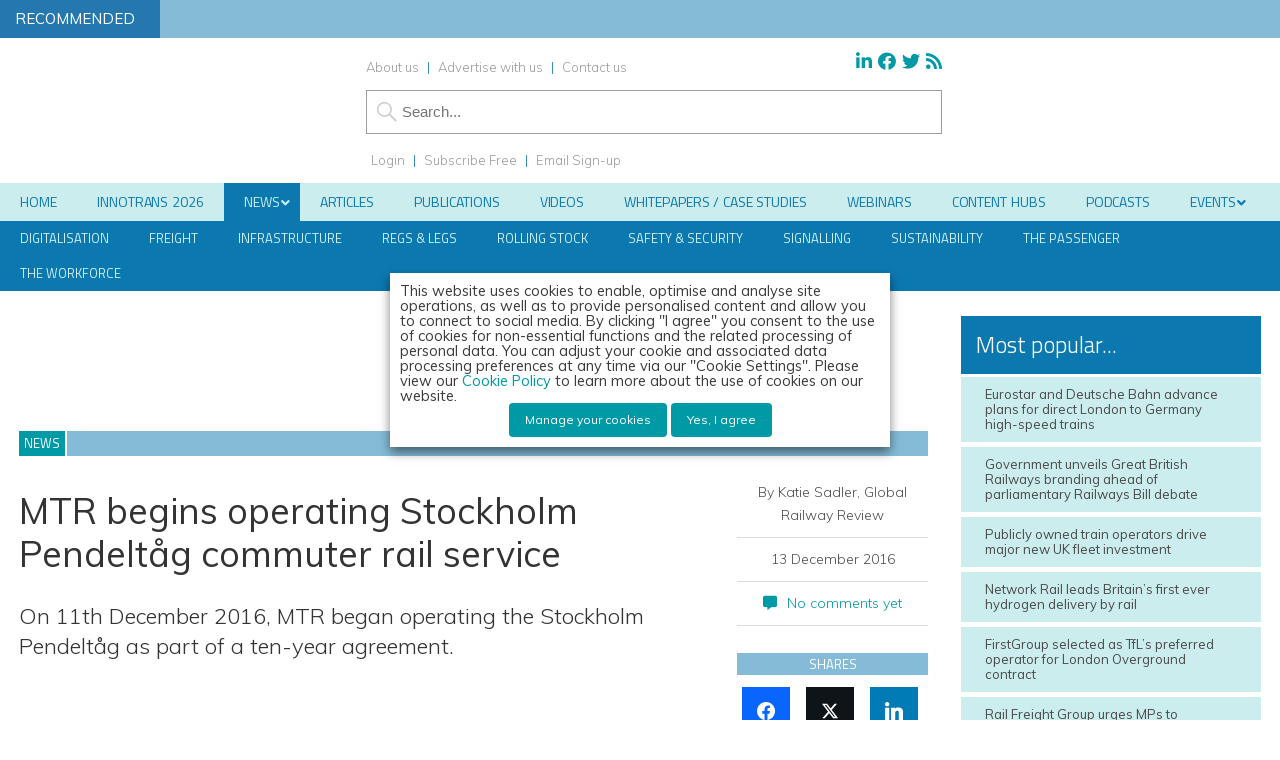

--- FILE ---
content_type: application/javascript; charset=UTF-8
request_url: https://www.globalrailwayreview.com/cdn-cgi/challenge-platform/h/g/scripts/jsd/5eaf848a0845/main.js?
body_size: 4571
content:
window._cf_chl_opt={xkKZ4:'g'};~function(v2,n,Z,N,h,i,G,m){v2=P,function(X,l,vj,v1,x,e){for(vj={X:281,l:272,x:314,e:302,o:309,c:337,W:267,y:307,S:276,a:355,Y:243},v1=P,x=X();!![];)try{if(e=-parseInt(v1(vj.X))/1+parseInt(v1(vj.l))/2+-parseInt(v1(vj.x))/3*(parseInt(v1(vj.e))/4)+parseInt(v1(vj.o))/5+parseInt(v1(vj.c))/6*(-parseInt(v1(vj.W))/7)+-parseInt(v1(vj.y))/8*(-parseInt(v1(vj.S))/9)+parseInt(v1(vj.a))/10*(parseInt(v1(vj.Y))/11),e===l)break;else x.push(x.shift())}catch(o){x.push(x.shift())}}(v,947917),n=this||self,Z=n[v2(242)],N=function(ve,vJ,vV,vm,vH,v3,l,x,e){return ve={X:308,l:331},vJ={X:339,l:339,x:339,e:352,o:339,c:339,W:339,y:250,S:257,a:339},vV={X:318},vm={X:318,l:257,x:346,e:275,o:245,c:346,W:275,y:245,S:346,a:245,Y:311,T:352,O:311,z:352,I:352,B:339,g:352,K:275,s:245,f:311,Q:311,k:311,D:339,A:250},vH={X:348,l:257},v3=v2,l=String[v3(ve.X)],x={'h':function(o){return null==o?'':x.g(o,6,function(c,v4){return v4=P,v4(vH.X)[v4(vH.l)](c)})},'g':function(o,W,y,v5,S,Y,T,O,z,I,B,K,s,Q,D,A,U,v0){if(v5=v3,null==o)return'';for(Y={},T={},O='',z=2,I=3,B=2,K=[],s=0,Q=0,D=0;D<o[v5(vm.X)];D+=1)if(A=o[v5(vm.l)](D),Object[v5(vm.x)][v5(vm.e)][v5(vm.o)](Y,A)||(Y[A]=I++,T[A]=!0),U=O+A,Object[v5(vm.c)][v5(vm.W)][v5(vm.y)](Y,U))O=U;else{if(Object[v5(vm.S)][v5(vm.W)][v5(vm.a)](T,O)){if(256>O[v5(vm.Y)](0)){for(S=0;S<B;s<<=1,W-1==Q?(Q=0,K[v5(vm.T)](y(s)),s=0):Q++,S++);for(v0=O[v5(vm.O)](0),S=0;8>S;s=v0&1|s<<1,W-1==Q?(Q=0,K[v5(vm.T)](y(s)),s=0):Q++,v0>>=1,S++);}else{for(v0=1,S=0;S<B;s=s<<1.71|v0,Q==W-1?(Q=0,K[v5(vm.z)](y(s)),s=0):Q++,v0=0,S++);for(v0=O[v5(vm.Y)](0),S=0;16>S;s=s<<1.44|v0&1,Q==W-1?(Q=0,K[v5(vm.I)](y(s)),s=0):Q++,v0>>=1,S++);}z--,z==0&&(z=Math[v5(vm.B)](2,B),B++),delete T[O]}else for(v0=Y[O],S=0;S<B;s=v0&1.38|s<<1,Q==W-1?(Q=0,K[v5(vm.g)](y(s)),s=0):Q++,v0>>=1,S++);O=(z--,z==0&&(z=Math[v5(vm.B)](2,B),B++),Y[U]=I++,String(A))}if(O!==''){if(Object[v5(vm.c)][v5(vm.K)][v5(vm.s)](T,O)){if(256>O[v5(vm.f)](0)){for(S=0;S<B;s<<=1,Q==W-1?(Q=0,K[v5(vm.g)](y(s)),s=0):Q++,S++);for(v0=O[v5(vm.Q)](0),S=0;8>S;s=s<<1|v0&1,Q==W-1?(Q=0,K[v5(vm.T)](y(s)),s=0):Q++,v0>>=1,S++);}else{for(v0=1,S=0;S<B;s=v0|s<<1.85,W-1==Q?(Q=0,K[v5(vm.I)](y(s)),s=0):Q++,v0=0,S++);for(v0=O[v5(vm.k)](0),S=0;16>S;s=v0&1|s<<1.06,Q==W-1?(Q=0,K[v5(vm.z)](y(s)),s=0):Q++,v0>>=1,S++);}z--,z==0&&(z=Math[v5(vm.D)](2,B),B++),delete T[O]}else for(v0=Y[O],S=0;S<B;s=s<<1|v0&1.4,Q==W-1?(Q=0,K[v5(vm.g)](y(s)),s=0):Q++,v0>>=1,S++);z--,0==z&&B++}for(v0=2,S=0;S<B;s=v0&1.87|s<<1,W-1==Q?(Q=0,K[v5(vm.T)](y(s)),s=0):Q++,v0>>=1,S++);for(;;)if(s<<=1,W-1==Q){K[v5(vm.z)](y(s));break}else Q++;return K[v5(vm.A)]('')},'j':function(o,vL,v6){return vL={X:311},v6=v3,o==null?'':''==o?null:x.i(o[v6(vV.X)],32768,function(c,v7){return v7=v6,o[v7(vL.X)](c)})},'i':function(o,W,y,v8,S,Y,T,O,z,I,B,K,s,Q,D,A,v0,U){for(v8=v3,S=[],Y=4,T=4,O=3,z=[],K=y(0),s=W,Q=1,I=0;3>I;S[I]=I,I+=1);for(D=0,A=Math[v8(vJ.X)](2,2),B=1;A!=B;U=K&s,s>>=1,0==s&&(s=W,K=y(Q++)),D|=(0<U?1:0)*B,B<<=1);switch(D){case 0:for(D=0,A=Math[v8(vJ.l)](2,8),B=1;A!=B;U=s&K,s>>=1,s==0&&(s=W,K=y(Q++)),D|=(0<U?1:0)*B,B<<=1);v0=l(D);break;case 1:for(D=0,A=Math[v8(vJ.x)](2,16),B=1;B!=A;U=K&s,s>>=1,s==0&&(s=W,K=y(Q++)),D|=B*(0<U?1:0),B<<=1);v0=l(D);break;case 2:return''}for(I=S[3]=v0,z[v8(vJ.e)](v0);;){if(Q>o)return'';for(D=0,A=Math[v8(vJ.o)](2,O),B=1;B!=A;U=K&s,s>>=1,s==0&&(s=W,K=y(Q++)),D|=(0<U?1:0)*B,B<<=1);switch(v0=D){case 0:for(D=0,A=Math[v8(vJ.c)](2,8),B=1;A!=B;U=s&K,s>>=1,s==0&&(s=W,K=y(Q++)),D|=B*(0<U?1:0),B<<=1);S[T++]=l(D),v0=T-1,Y--;break;case 1:for(D=0,A=Math[v8(vJ.W)](2,16),B=1;A!=B;U=K&s,s>>=1,s==0&&(s=W,K=y(Q++)),D|=(0<U?1:0)*B,B<<=1);S[T++]=l(D),v0=T-1,Y--;break;case 2:return z[v8(vJ.y)]('')}if(0==Y&&(Y=Math[v8(vJ.c)](2,O),O++),S[v0])v0=S[v0];else if(T===v0)v0=I+I[v8(vJ.S)](0);else return null;z[v8(vJ.e)](v0),S[T++]=I+v0[v8(vJ.S)](0),Y--,I=v0,0==Y&&(Y=Math[v8(vJ.a)](2,O),O++)}}},e={},e[v3(ve.l)]=x.h,e}(),h={},h[v2(239)]='o',h[v2(342)]='s',h[v2(255)]='u',h[v2(278)]='z',h[v2(249)]='n',h[v2(343)]='I',h[v2(246)]='b',i=h,n[v2(237)]=function(X,x,o,W,vf,vs,vK,vd,S,Y,T,O,z,I){if(vf={X:241,l:277,x:251,e:277,o:273,c:289,W:305,y:289,S:290,a:303,Y:318,T:286,O:350},vs={X:252,l:318,x:288},vK={X:346,l:275,x:245,e:352},vd=v2,null===x||void 0===x)return W;for(S=H(x),X[vd(vf.X)][vd(vf.l)]&&(S=S[vd(vf.x)](X[vd(vf.X)][vd(vf.e)](x))),S=X[vd(vf.o)][vd(vf.c)]&&X[vd(vf.W)]?X[vd(vf.o)][vd(vf.y)](new X[(vd(vf.W))](S)):function(B,vR,K){for(vR=vd,B[vR(vs.X)](),K=0;K<B[vR(vs.l)];B[K]===B[K+1]?B[vR(vs.x)](K+1,1):K+=1);return B}(S),Y='nAsAaAb'.split('A'),Y=Y[vd(vf.S)][vd(vf.a)](Y),T=0;T<S[vd(vf.Y)];O=S[T],z=j(X,x,O),Y(z)?(I='s'===z&&!X[vd(vf.T)](x[O]),vd(vf.O)===o+O?y(o+O,z):I||y(o+O,x[O])):y(o+O,z),T++);return W;function y(B,K,vC){vC=P,Object[vC(vK.X)][vC(vK.l)][vC(vK.x)](W,K)||(W[K]=[]),W[K][vC(vK.e)](B)}},G=v2(260)[v2(271)](';'),m=G[v2(290)][v2(303)](G),n[v2(349)]=function(X,l,vk,vM,x,o,W,y){for(vk={X:304,l:318,x:262,e:352,o:353},vM=v2,x=Object[vM(vk.X)](l),o=0;o<x[vM(vk.l)];o++)if(W=x[o],W==='f'&&(W='N'),X[W]){for(y=0;y<l[x[o]][vM(vk.l)];-1===X[W][vM(vk.x)](l[x[o]][y])&&(m(l[x[o]][y])||X[W][vM(vk.e)]('o.'+l[x[o]][y])),y++);}else X[W]=l[x[o]][vM(vk.o)](function(S){return'o.'+S})},V();function M(X,l,vY,va,vS,vy,vp,x,e,o){vY={X:316,l:236,x:312,e:310,o:330,c:323,W:294,y:312,S:299,a:235,Y:258,T:256,O:280,z:293,I:336,B:261,g:328,K:328,s:266,f:331,Q:325},va={X:334},vS={X:300,l:240,x:244,e:300},vy={X:256},vp=v2,x=n[vp(vY.X)],console[vp(vY.l)](n[vp(vY.x)]),e=new n[(vp(vY.e))](),e[vp(vY.o)](vp(vY.c),vp(vY.W)+n[vp(vY.y)][vp(vY.S)]+vp(vY.a)+x.r),x[vp(vY.Y)]&&(e[vp(vY.T)]=5e3,e[vp(vY.O)]=function(vX){vX=vp,l(vX(vy.X))}),e[vp(vY.z)]=function(vl){vl=vp,e[vl(vS.X)]>=200&&e[vl(vS.X)]<300?l(vl(vS.l)):l(vl(vS.x)+e[vl(vS.e)])},e[vp(vY.I)]=function(vx){vx=vp,l(vx(va.X))},o={'t':d(),'lhr':Z[vp(vY.B)]&&Z[vp(vY.B)][vp(vY.g)]?Z[vp(vY.B)][vp(vY.K)]:'','api':x[vp(vY.Y)]?!![]:![],'payload':X},e[vp(vY.s)](N[vp(vY.f)](JSON[vp(vY.Q)](o)))}function J(x,e,vU,vb,o,c,W){if(vU={X:263,l:258,x:240,e:322,o:324,c:296,W:240,y:259,S:321,a:322,Y:324,T:296,O:274,z:315,I:259},vb=v2,o=vb(vU.X),!x[vb(vU.l)])return;e===vb(vU.x)?(c={},c[vb(vU.e)]=o,c[vb(vU.o)]=x.r,c[vb(vU.c)]=vb(vU.W),n[vb(vU.y)][vb(vU.S)](c,'*')):(W={},W[vb(vU.a)]=o,W[vb(vU.Y)]=x.r,W[vb(vU.T)]=vb(vU.O),W[vb(vU.z)]=e,n[vb(vU.I)][vb(vU.S)](W,'*'))}function v(P0){return P0='hhzn3,tabIndex,isNaN,catch,splice,from,includes,jsd,style,onload,/cdn-cgi/challenge-platform/h/,clientInformation,event,error on cf_chl_props,body,xkKZ4,status,onreadystatechange,2963708rnWicl,bind,keys,Set,random,1239104GybdXO,fromCharCode,8620205EfvOgq,XMLHttpRequest,charCodeAt,_cf_chl_opt,isArray,3tdptVC,detail,__CF$cv$params,loading,length,/invisible/jsd,vKoX8,postMessage,source,POST,sid,stringify,contentWindow,gRjkt7,href,addEventListener,open,IpbEZxnPh,getPrototypeOf,chlApiRumWidgetAgeMs,xhr-error,toString,onerror,1956VRTogm,appendChild,pow,display: none,now,string,bigint,createElement,DOMContentLoaded,prototype,chctx,eY7r-8+VK9FcWbdJSQsjw$zERhIf2PpLXaUktuiC3qnHOA50yvxNB6o1mD4lTGgZM,Qgcf5,d.cookie,msg,push,map,floor,1599020Fekhmx,chlApiUrl,/jsd/oneshot/5eaf848a0845/0.8709592122598828:1765776696:XBadPpKvgJ-7jRlrjBbX284jrGOjescGHgNUtwgQxno/,log,cJDYB1,navigator,object,success,Object,document,22nIEcrZ,http-code:,call,boolean,chlApiClientVersion,Function,number,join,concat,sort,/b/ov1/0.8709592122598828:1765776696:XBadPpKvgJ-7jRlrjBbX284jrGOjescGHgNUtwgQxno/,gKwbC5,undefined,timeout,charAt,api,parent,_cf_chl_opt;XQlKq9;mpuA2;BYBs3;bqzg9;gtpfA4;SZQFk7;rTYyd6;gTvhm6;ubgT9;JrBNE9;NgAVk0;YBjhw4;WvQh6;cJDYB1;Qgcf5;eHVD2;VJwN2,location,indexOf,cloudflare-invisible,removeChild,[native code],send,22603REbzsw,iframe,function,readyState,split,3746270jDnVOc,Array,error,hasOwnProperty,18xXBgYe,getOwnPropertyNames,symbol,chlApiSitekey,ontimeout,1485258JRWfTP,contentDocument,errorInfoObject'.split(','),v=function(){return P0},v()}function b(X,l,vz,vn){return vz={X:248,l:248,x:346,e:335,o:245,c:262,W:265},vn=v2,l instanceof X[vn(vz.X)]&&0<X[vn(vz.l)][vn(vz.x)][vn(vz.e)][vn(vz.o)](l)[vn(vz.c)](vn(vz.W))}function P(p,X,l){return l=v(),P=function(x,F,n){return x=x-235,n=l[x],n},P(p,X)}function V(vr,vA,vu,vE,X,l,x,e,o){if(vr={X:316,l:258,x:270,e:317,o:329,c:329,W:345,y:301,S:301},vA={X:270,l:317,x:301},vu={X:297},vE=v2,X=n[vE(vr.X)],!X)return;if(!R())return;(l=![],x=X[vE(vr.l)]===!![],e=function(vh,c){if(vh=vE,!l){if(l=!![],!R())return;c=L(),M(c.r,function(W){J(X,W)}),c.e&&E(vh(vu.X),c.e)}},Z[vE(vr.x)]!==vE(vr.e))?e():n[vE(vr.o)]?Z[vE(vr.c)](vE(vr.W),e):(o=Z[vE(vr.y)]||function(){},Z[vE(vr.S)]=function(vi){vi=vE,o(),Z[vi(vA.X)]!==vi(vA.l)&&(Z[vi(vA.x)]=o,e())})}function j(X,l,x,vB,vZ,e){vZ=(vB={X:287,l:273,x:313,e:273,o:269},v2);try{return l[x][vZ(vB.X)](function(){}),'p'}catch(o){}try{if(null==l[x])return l[x]===void 0?'u':'x'}catch(W){return'i'}return X[vZ(vB.l)][vZ(vB.x)](l[x])?'a':l[x]===X[vZ(vB.e)]?'E':l[x]===!0?'T':!1===l[x]?'F':(e=typeof l[x],vZ(vB.o)==e?b(X,l[x])?'N':'f':i[e]||'?')}function R(vW,vP,X,l,x){return vW={X:354,l:341},vP=v2,X=3600,l=d(),x=Math[vP(vW.X)](Date[vP(vW.l)]()/1e3),x-l>X?![]:!![]}function C(X,vo,v9){return vo={X:306},v9=v2,Math[v9(vo.X)]()<X}function H(X,vg,vN,l){for(vg={X:251,l:304,x:332},vN=v2,l=[];X!==null;l=l[vN(vg.X)](Object[vN(vg.l)](X)),X=Object[vN(vg.x)](X));return l}function L(vw,vt,x,o,c,W,y){vt=(vw={X:344,l:268,x:292,e:340,o:285,c:298,W:338,y:326,S:295,a:238,Y:282,T:264},v2);try{return x=Z[vt(vw.X)](vt(vw.l)),x[vt(vw.x)]=vt(vw.e),x[vt(vw.o)]='-1',Z[vt(vw.c)][vt(vw.W)](x),o=x[vt(vw.y)],c={},c=cJDYB1(o,o,'',c),c=cJDYB1(o,o[vt(vw.S)]||o[vt(vw.a)],'n.',c),c=cJDYB1(o,x[vt(vw.Y)],'d.',c),Z[vt(vw.c)][vt(vw.T)](x),W={},W.r=c,W.e=null,W}catch(S){return y={},y.r={},y.e=S,y}}function d(vc,vv,X){return vc={X:316,l:354},vv=v2,X=n[vv(vc.X)],Math[vv(vc.l)](+atob(X.t))}function E(o,c,vO,vF,W,y,S,a,Y,T,O,z){if(vO={X:351,l:274,x:316,e:294,o:312,c:299,W:253,y:319,S:310,a:330,Y:323,T:256,O:280,z:279,I:320,B:356,g:312,K:254,s:333,f:312,Q:284,k:247,D:312,A:327,U:283,v0:347,vz:322,vI:291,vB:266,vg:331},vF=v2,!C(.01))return![];y=(W={},W[vF(vO.X)]=o,W[vF(vO.l)]=c,W);try{S=n[vF(vO.x)],a=vF(vO.e)+n[vF(vO.o)][vF(vO.c)]+vF(vO.W)+S.r+vF(vO.y),Y=new n[(vF(vO.S))](),Y[vF(vO.a)](vF(vO.Y),a),Y[vF(vO.T)]=2500,Y[vF(vO.O)]=function(){},T={},T[vF(vO.z)]=n[vF(vO.o)][vF(vO.I)],T[vF(vO.B)]=n[vF(vO.g)][vF(vO.K)],T[vF(vO.s)]=n[vF(vO.f)][vF(vO.Q)],T[vF(vO.k)]=n[vF(vO.D)][vF(vO.A)],O=T,z={},z[vF(vO.U)]=y,z[vF(vO.v0)]=O,z[vF(vO.vz)]=vF(vO.vI),Y[vF(vO.vB)](N[vF(vO.vg)](z))}catch(I){}}}()

--- FILE ---
content_type: application/javascript; charset=UTF-8
request_url: https://www.globalrailwayreview.com/cdn-cgi/challenge-platform/h/g/scripts/jsd/5eaf848a0845/main.js?
body_size: 4540
content:
window._cf_chl_opt={xkKZ4:'g'};~function(v2,n,Z,N,h,i,G,m){v2=P,function(X,l,vj,v1,x,e){for(vj={X:281,l:272,x:314,e:302,o:309,c:337,W:267,y:307,S:276,a:355,Y:243},v1=P,x=X();!![];)try{if(e=-parseInt(v1(vj.X))/1+parseInt(v1(vj.l))/2+-parseInt(v1(vj.x))/3*(parseInt(v1(vj.e))/4)+parseInt(v1(vj.o))/5+parseInt(v1(vj.c))/6*(-parseInt(v1(vj.W))/7)+-parseInt(v1(vj.y))/8*(-parseInt(v1(vj.S))/9)+parseInt(v1(vj.a))/10*(parseInt(v1(vj.Y))/11),e===l)break;else x.push(x.shift())}catch(o){x.push(x.shift())}}(v,947917),n=this||self,Z=n[v2(242)],N=function(ve,vJ,vV,vm,vH,v3,l,x,e){return ve={X:308,l:331},vJ={X:339,l:339,x:339,e:352,o:339,c:339,W:339,y:250,S:257,a:339},vV={X:318},vm={X:318,l:257,x:346,e:275,o:245,c:346,W:275,y:245,S:346,a:245,Y:311,T:352,O:311,z:352,I:352,B:339,g:352,K:275,s:245,f:311,Q:311,k:311,D:339,A:250},vH={X:348,l:257},v3=v2,l=String[v3(ve.X)],x={'h':function(o){return null==o?'':x.g(o,6,function(c,v4){return v4=P,v4(vH.X)[v4(vH.l)](c)})},'g':function(o,W,y,v5,S,Y,T,O,z,I,B,K,s,Q,D,A,U,v0){if(v5=v3,null==o)return'';for(Y={},T={},O='',z=2,I=3,B=2,K=[],s=0,Q=0,D=0;D<o[v5(vm.X)];D+=1)if(A=o[v5(vm.l)](D),Object[v5(vm.x)][v5(vm.e)][v5(vm.o)](Y,A)||(Y[A]=I++,T[A]=!0),U=O+A,Object[v5(vm.c)][v5(vm.W)][v5(vm.y)](Y,U))O=U;else{if(Object[v5(vm.S)][v5(vm.W)][v5(vm.a)](T,O)){if(256>O[v5(vm.Y)](0)){for(S=0;S<B;s<<=1,W-1==Q?(Q=0,K[v5(vm.T)](y(s)),s=0):Q++,S++);for(v0=O[v5(vm.O)](0),S=0;8>S;s=v0&1|s<<1,W-1==Q?(Q=0,K[v5(vm.T)](y(s)),s=0):Q++,v0>>=1,S++);}else{for(v0=1,S=0;S<B;s=s<<1.71|v0,Q==W-1?(Q=0,K[v5(vm.z)](y(s)),s=0):Q++,v0=0,S++);for(v0=O[v5(vm.Y)](0),S=0;16>S;s=s<<1.44|v0&1,Q==W-1?(Q=0,K[v5(vm.I)](y(s)),s=0):Q++,v0>>=1,S++);}z--,z==0&&(z=Math[v5(vm.B)](2,B),B++),delete T[O]}else for(v0=Y[O],S=0;S<B;s=v0&1.38|s<<1,Q==W-1?(Q=0,K[v5(vm.g)](y(s)),s=0):Q++,v0>>=1,S++);O=(z--,z==0&&(z=Math[v5(vm.B)](2,B),B++),Y[U]=I++,String(A))}if(O!==''){if(Object[v5(vm.c)][v5(vm.K)][v5(vm.s)](T,O)){if(256>O[v5(vm.f)](0)){for(S=0;S<B;s<<=1,Q==W-1?(Q=0,K[v5(vm.g)](y(s)),s=0):Q++,S++);for(v0=O[v5(vm.Q)](0),S=0;8>S;s=s<<1|v0&1,Q==W-1?(Q=0,K[v5(vm.T)](y(s)),s=0):Q++,v0>>=1,S++);}else{for(v0=1,S=0;S<B;s=v0|s<<1.85,W-1==Q?(Q=0,K[v5(vm.I)](y(s)),s=0):Q++,v0=0,S++);for(v0=O[v5(vm.k)](0),S=0;16>S;s=v0&1|s<<1.06,Q==W-1?(Q=0,K[v5(vm.z)](y(s)),s=0):Q++,v0>>=1,S++);}z--,z==0&&(z=Math[v5(vm.D)](2,B),B++),delete T[O]}else for(v0=Y[O],S=0;S<B;s=s<<1|v0&1.4,Q==W-1?(Q=0,K[v5(vm.g)](y(s)),s=0):Q++,v0>>=1,S++);z--,0==z&&B++}for(v0=2,S=0;S<B;s=v0&1.87|s<<1,W-1==Q?(Q=0,K[v5(vm.T)](y(s)),s=0):Q++,v0>>=1,S++);for(;;)if(s<<=1,W-1==Q){K[v5(vm.z)](y(s));break}else Q++;return K[v5(vm.A)]('')},'j':function(o,vL,v6){return vL={X:311},v6=v3,o==null?'':''==o?null:x.i(o[v6(vV.X)],32768,function(c,v7){return v7=v6,o[v7(vL.X)](c)})},'i':function(o,W,y,v8,S,Y,T,O,z,I,B,K,s,Q,D,A,v0,U){for(v8=v3,S=[],Y=4,T=4,O=3,z=[],K=y(0),s=W,Q=1,I=0;3>I;S[I]=I,I+=1);for(D=0,A=Math[v8(vJ.X)](2,2),B=1;A!=B;U=K&s,s>>=1,0==s&&(s=W,K=y(Q++)),D|=(0<U?1:0)*B,B<<=1);switch(D){case 0:for(D=0,A=Math[v8(vJ.l)](2,8),B=1;A!=B;U=s&K,s>>=1,s==0&&(s=W,K=y(Q++)),D|=(0<U?1:0)*B,B<<=1);v0=l(D);break;case 1:for(D=0,A=Math[v8(vJ.x)](2,16),B=1;B!=A;U=K&s,s>>=1,s==0&&(s=W,K=y(Q++)),D|=B*(0<U?1:0),B<<=1);v0=l(D);break;case 2:return''}for(I=S[3]=v0,z[v8(vJ.e)](v0);;){if(Q>o)return'';for(D=0,A=Math[v8(vJ.o)](2,O),B=1;B!=A;U=K&s,s>>=1,s==0&&(s=W,K=y(Q++)),D|=(0<U?1:0)*B,B<<=1);switch(v0=D){case 0:for(D=0,A=Math[v8(vJ.c)](2,8),B=1;A!=B;U=s&K,s>>=1,s==0&&(s=W,K=y(Q++)),D|=B*(0<U?1:0),B<<=1);S[T++]=l(D),v0=T-1,Y--;break;case 1:for(D=0,A=Math[v8(vJ.W)](2,16),B=1;A!=B;U=K&s,s>>=1,s==0&&(s=W,K=y(Q++)),D|=(0<U?1:0)*B,B<<=1);S[T++]=l(D),v0=T-1,Y--;break;case 2:return z[v8(vJ.y)]('')}if(0==Y&&(Y=Math[v8(vJ.c)](2,O),O++),S[v0])v0=S[v0];else if(T===v0)v0=I+I[v8(vJ.S)](0);else return null;z[v8(vJ.e)](v0),S[T++]=I+v0[v8(vJ.S)](0),Y--,I=v0,0==Y&&(Y=Math[v8(vJ.a)](2,O),O++)}}},e={},e[v3(ve.l)]=x.h,e}(),h={},h[v2(239)]='o',h[v2(342)]='s',h[v2(255)]='u',h[v2(278)]='z',h[v2(249)]='n',h[v2(343)]='I',h[v2(246)]='b',i=h,n[v2(237)]=function(X,x,o,W,vf,vs,vK,vd,S,Y,T,O,z,I){if(vf={X:241,l:277,x:251,e:277,o:273,c:289,W:305,y:289,S:290,a:303,Y:318,T:286,O:350},vs={X:252,l:318,x:288},vK={X:346,l:275,x:245,e:352},vd=v2,null===x||void 0===x)return W;for(S=H(x),X[vd(vf.X)][vd(vf.l)]&&(S=S[vd(vf.x)](X[vd(vf.X)][vd(vf.e)](x))),S=X[vd(vf.o)][vd(vf.c)]&&X[vd(vf.W)]?X[vd(vf.o)][vd(vf.y)](new X[(vd(vf.W))](S)):function(B,vR,K){for(vR=vd,B[vR(vs.X)](),K=0;K<B[vR(vs.l)];B[K]===B[K+1]?B[vR(vs.x)](K+1,1):K+=1);return B}(S),Y='nAsAaAb'.split('A'),Y=Y[vd(vf.S)][vd(vf.a)](Y),T=0;T<S[vd(vf.Y)];O=S[T],z=j(X,x,O),Y(z)?(I='s'===z&&!X[vd(vf.T)](x[O]),vd(vf.O)===o+O?y(o+O,z):I||y(o+O,x[O])):y(o+O,z),T++);return W;function y(B,K,vC){vC=P,Object[vC(vK.X)][vC(vK.l)][vC(vK.x)](W,K)||(W[K]=[]),W[K][vC(vK.e)](B)}},G=v2(260)[v2(271)](';'),m=G[v2(290)][v2(303)](G),n[v2(349)]=function(X,l,vk,vM,x,o,W,y){for(vk={X:304,l:318,x:262,e:352,o:353},vM=v2,x=Object[vM(vk.X)](l),o=0;o<x[vM(vk.l)];o++)if(W=x[o],W==='f'&&(W='N'),X[W]){for(y=0;y<l[x[o]][vM(vk.l)];-1===X[W][vM(vk.x)](l[x[o]][y])&&(m(l[x[o]][y])||X[W][vM(vk.e)]('o.'+l[x[o]][y])),y++);}else X[W]=l[x[o]][vM(vk.o)](function(S){return'o.'+S})},V();function M(X,l,vY,va,vS,vy,vp,x,e,o){vY={X:316,l:236,x:312,e:310,o:330,c:323,W:294,y:312,S:299,a:235,Y:258,T:256,O:280,z:293,I:336,B:261,g:328,K:328,s:266,f:331,Q:325},va={X:334},vS={X:300,l:240,x:244,e:300},vy={X:256},vp=v2,x=n[vp(vY.X)],console[vp(vY.l)](n[vp(vY.x)]),e=new n[(vp(vY.e))](),e[vp(vY.o)](vp(vY.c),vp(vY.W)+n[vp(vY.y)][vp(vY.S)]+vp(vY.a)+x.r),x[vp(vY.Y)]&&(e[vp(vY.T)]=5e3,e[vp(vY.O)]=function(vX){vX=vp,l(vX(vy.X))}),e[vp(vY.z)]=function(vl){vl=vp,e[vl(vS.X)]>=200&&e[vl(vS.X)]<300?l(vl(vS.l)):l(vl(vS.x)+e[vl(vS.e)])},e[vp(vY.I)]=function(vx){vx=vp,l(vx(va.X))},o={'t':d(),'lhr':Z[vp(vY.B)]&&Z[vp(vY.B)][vp(vY.g)]?Z[vp(vY.B)][vp(vY.K)]:'','api':x[vp(vY.Y)]?!![]:![],'payload':X},e[vp(vY.s)](N[vp(vY.f)](JSON[vp(vY.Q)](o)))}function J(x,e,vU,vb,o,c,W){if(vU={X:263,l:258,x:240,e:322,o:324,c:296,W:240,y:259,S:321,a:322,Y:324,T:296,O:274,z:315,I:259},vb=v2,o=vb(vU.X),!x[vb(vU.l)])return;e===vb(vU.x)?(c={},c[vb(vU.e)]=o,c[vb(vU.o)]=x.r,c[vb(vU.c)]=vb(vU.W),n[vb(vU.y)][vb(vU.S)](c,'*')):(W={},W[vb(vU.a)]=o,W[vb(vU.Y)]=x.r,W[vb(vU.T)]=vb(vU.O),W[vb(vU.z)]=e,n[vb(vU.I)][vb(vU.S)](W,'*'))}function v(P0){return P0='hhzn3,tabIndex,isNaN,catch,splice,from,includes,jsd,style,onload,/cdn-cgi/challenge-platform/h/,clientInformation,event,error on cf_chl_props,body,xkKZ4,status,onreadystatechange,2963708rnWicl,bind,keys,Set,random,1239104GybdXO,fromCharCode,8620205EfvOgq,XMLHttpRequest,charCodeAt,_cf_chl_opt,isArray,3tdptVC,detail,__CF$cv$params,loading,length,/invisible/jsd,vKoX8,postMessage,source,POST,sid,stringify,contentWindow,gRjkt7,href,addEventListener,open,IpbEZxnPh,getPrototypeOf,chlApiRumWidgetAgeMs,xhr-error,toString,onerror,1956VRTogm,appendChild,pow,display: none,now,string,bigint,createElement,DOMContentLoaded,prototype,chctx,eY7r-8+VK9FcWbdJSQsjw$zERhIf2PpLXaUktuiC3qnHOA50yvxNB6o1mD4lTGgZM,Qgcf5,d.cookie,msg,push,map,floor,1599020Fekhmx,chlApiUrl,/jsd/oneshot/5eaf848a0845/0.8709592122598828:1765776696:XBadPpKvgJ-7jRlrjBbX284jrGOjescGHgNUtwgQxno/,log,cJDYB1,navigator,object,success,Object,document,22nIEcrZ,http-code:,call,boolean,chlApiClientVersion,Function,number,join,concat,sort,/b/ov1/0.8709592122598828:1765776696:XBadPpKvgJ-7jRlrjBbX284jrGOjescGHgNUtwgQxno/,gKwbC5,undefined,timeout,charAt,api,parent,_cf_chl_opt;XQlKq9;mpuA2;BYBs3;bqzg9;gtpfA4;SZQFk7;rTYyd6;gTvhm6;ubgT9;JrBNE9;NgAVk0;YBjhw4;WvQh6;cJDYB1;Qgcf5;eHVD2;VJwN2,location,indexOf,cloudflare-invisible,removeChild,[native code],send,22603REbzsw,iframe,function,readyState,split,3746270jDnVOc,Array,error,hasOwnProperty,18xXBgYe,getOwnPropertyNames,symbol,chlApiSitekey,ontimeout,1485258JRWfTP,contentDocument,errorInfoObject'.split(','),v=function(){return P0},v()}function b(X,l,vz,vn){return vz={X:248,l:248,x:346,e:335,o:245,c:262,W:265},vn=v2,l instanceof X[vn(vz.X)]&&0<X[vn(vz.l)][vn(vz.x)][vn(vz.e)][vn(vz.o)](l)[vn(vz.c)](vn(vz.W))}function P(p,X,l){return l=v(),P=function(x,F,n){return x=x-235,n=l[x],n},P(p,X)}function V(vr,vA,vu,vE,X,l,x,e,o){if(vr={X:316,l:258,x:270,e:317,o:329,c:329,W:345,y:301,S:301},vA={X:270,l:317,x:301},vu={X:297},vE=v2,X=n[vE(vr.X)],!X)return;if(!R())return;(l=![],x=X[vE(vr.l)]===!![],e=function(vh,c){if(vh=vE,!l){if(l=!![],!R())return;c=L(),M(c.r,function(W){J(X,W)}),c.e&&E(vh(vu.X),c.e)}},Z[vE(vr.x)]!==vE(vr.e))?e():n[vE(vr.o)]?Z[vE(vr.c)](vE(vr.W),e):(o=Z[vE(vr.y)]||function(){},Z[vE(vr.S)]=function(vi){vi=vE,o(),Z[vi(vA.X)]!==vi(vA.l)&&(Z[vi(vA.x)]=o,e())})}function j(X,l,x,vB,vZ,e){vZ=(vB={X:287,l:273,x:313,e:273,o:269},v2);try{return l[x][vZ(vB.X)](function(){}),'p'}catch(o){}try{if(null==l[x])return l[x]===void 0?'u':'x'}catch(W){return'i'}return X[vZ(vB.l)][vZ(vB.x)](l[x])?'a':l[x]===X[vZ(vB.e)]?'E':l[x]===!0?'T':!1===l[x]?'F':(e=typeof l[x],vZ(vB.o)==e?b(X,l[x])?'N':'f':i[e]||'?')}function R(vW,vP,X,l,x){return vW={X:354,l:341},vP=v2,X=3600,l=d(),x=Math[vP(vW.X)](Date[vP(vW.l)]()/1e3),x-l>X?![]:!![]}function C(X,vo,v9){return vo={X:306},v9=v2,Math[v9(vo.X)]()<X}function H(X,vg,vN,l){for(vg={X:251,l:304,x:332},vN=v2,l=[];X!==null;l=l[vN(vg.X)](Object[vN(vg.l)](X)),X=Object[vN(vg.x)](X));return l}function L(vw,vt,x,o,c,W,y){vt=(vw={X:344,l:268,x:292,e:340,o:285,c:298,W:338,y:326,S:295,a:238,Y:282,T:264},v2);try{return x=Z[vt(vw.X)](vt(vw.l)),x[vt(vw.x)]=vt(vw.e),x[vt(vw.o)]='-1',Z[vt(vw.c)][vt(vw.W)](x),o=x[vt(vw.y)],c={},c=cJDYB1(o,o,'',c),c=cJDYB1(o,o[vt(vw.S)]||o[vt(vw.a)],'n.',c),c=cJDYB1(o,x[vt(vw.Y)],'d.',c),Z[vt(vw.c)][vt(vw.T)](x),W={},W.r=c,W.e=null,W}catch(S){return y={},y.r={},y.e=S,y}}function d(vc,vv,X){return vc={X:316,l:354},vv=v2,X=n[vv(vc.X)],Math[vv(vc.l)](+atob(X.t))}function E(o,c,vO,vF,W,y,S,a,Y,T,O,z){if(vO={X:351,l:274,x:316,e:294,o:312,c:299,W:253,y:319,S:310,a:330,Y:323,T:256,O:280,z:279,I:320,B:356,g:312,K:254,s:333,f:312,Q:284,k:247,D:312,A:327,U:283,v0:347,vz:322,vI:291,vB:266,vg:331},vF=v2,!C(.01))return![];y=(W={},W[vF(vO.X)]=o,W[vF(vO.l)]=c,W);try{S=n[vF(vO.x)],a=vF(vO.e)+n[vF(vO.o)][vF(vO.c)]+vF(vO.W)+S.r+vF(vO.y),Y=new n[(vF(vO.S))](),Y[vF(vO.a)](vF(vO.Y),a),Y[vF(vO.T)]=2500,Y[vF(vO.O)]=function(){},T={},T[vF(vO.z)]=n[vF(vO.o)][vF(vO.I)],T[vF(vO.B)]=n[vF(vO.g)][vF(vO.K)],T[vF(vO.s)]=n[vF(vO.f)][vF(vO.Q)],T[vF(vO.k)]=n[vF(vO.D)][vF(vO.A)],O=T,z={},z[vF(vO.U)]=y,z[vF(vO.v0)]=O,z[vF(vO.vz)]=vF(vO.vI),Y[vF(vO.vB)](N[vF(vO.vg)](z))}catch(I){}}}()

--- FILE ---
content_type: text/plain
request_url: https://www.google-analytics.com/j/collect?v=1&_v=j102&aip=1&a=1705510108&t=pageview&_s=1&dl=https%3A%2F%2Fwww.globalrailwayreview.com%2Fnews%2F30928%2Fmtr-stockholm-pendeltag%2F&ul=en-us%40posix&dt=MTR%20begins%20operating%20Stockholm%20Pendelt%C3%A5g%20commuter%20rail%20service&sr=1280x720&vp=1280x720&_u=aGBAgUAjCAAAACAAI~&jid=1077327289&gjid=1069275892&cid=1600488461.1765779149&tid=UA-10556842-2&_gid=1419923036.1765779149&_slc=1&cd7=industry-news&cd9=news&cd10=iwestcott&cd11=20161213&z=1788053615
body_size: -453
content:
2,cG-G517KT8H69